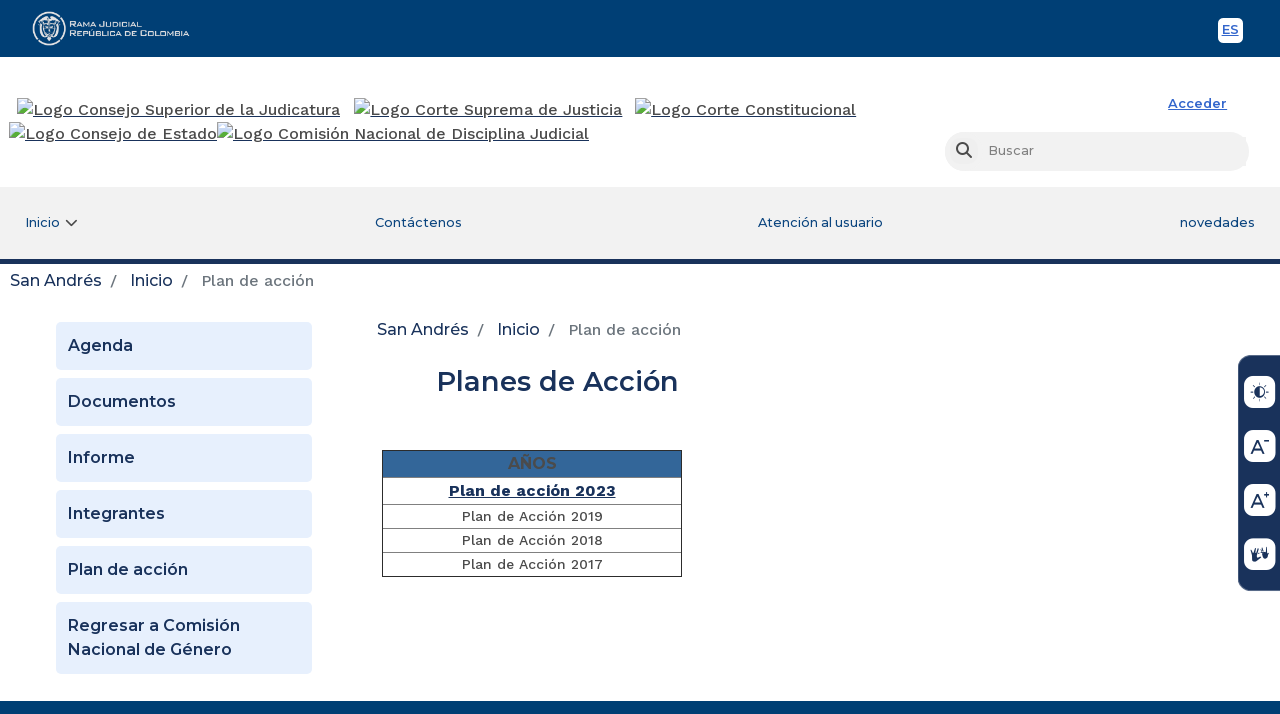

--- FILE ---
content_type: text/css
request_url: https://www.ramajudicial.gov.co/o/product-navigation-simulation-theme-contributor/css/simulation_panel.css?browserId=other&themeId=csjmaintheme_WAR_csjmaintheme&languageId=es_ES&b=7102&t=1768924466819
body_size: 5651
content:
.lfr-simulation-panel.open-admin-panel.sidenav-menu-slider {
  visibility: visible;
  width: 320px; }

.lfr-simulation-panel .custom-devices {
  background-color: #393A4A;
  border-radius: 4px;
  margin: 0 10px 20px;
  padding: 8px 6px 16px; }
  .lfr-simulation-panel .custom-devices label {
    color: #A7A9BC;
    font-size: 12px; }
  .lfr-simulation-panel .custom-devices .form-control {
    border-radius: 4px;
    padding: 8px 12px; }
  .lfr-simulation-panel .custom-devices .form-group {
    margin-bottom: 0; }

.lfr-simulation-panel .default-devices {
  margin-bottom: 20px;
  padding: 0 14px; }
  .lfr-simulation-panel .default-devices .icon-monospaced {
    color: #A7A9BC;
    height: 2.5rem;
    width: 2.5rem; }
    .lfr-simulation-panel .default-devices .icon-monospaced > .lexicon-icon {
      height: 1.2em;
      margin-top: 3px;
      width: 1.2em; }
  .lfr-simulation-panel .default-devices small {
    color: #A7A9BC;
    margin: 4px 0 16px; }

.lfr-simulation-panel .lfr-device-item.selected {
  color: #FFF; }
  .lfr-simulation-panel .lfr-device-item.selected .icon {
    background-color: #393A4A;
    border-radius: 4px;
    color: #FFF; }
  .lfr-simulation-panel .lfr-device-item.selected small {
    color: #FFF; }

.lfr-simulation-panel .lfr-device-item .icon {
  margin-top: 8px; }

.lfr-simulation-panel .panel .simulation-app-panel-body {
  padding-top: 20px; }

.lfr-device {
  -webkit-box-sizing: content-box;
  -moz-box-sizing: content-box;
  box-sizing: content-box; }
  .lfr-device .modal-header {
    display: none; }
  .lfr-device.autosize {
    border-width: 0; }
  .lfr-device .lfr-device-size-status {
    position: absolute;
    width: 100%; }
    .lfr-device .lfr-device-size-status .lfr-device-size-status-content {
      display: inline-block;
      font-size: 11px;
      height: 22px;
      margin-left: 10px;
      margin-right: 10px;
      padding: 4px; }
    .lfr-device .lfr-device-size-status.b, .lfr-device .lfr-device-size-status.bl, .lfr-device .lfr-device-size-status.br {
      bottom: 10px; }
    .lfr-device .lfr-device-size-status.t, .lfr-device .lfr-device-size-status.tl, .lfr-device .lfr-device-size-status.tr {
      top: 10px; }
    .lfr-device .lfr-device-size-status.b, .lfr-device .lfr-device-size-status.t {
      text-align: center; }
    .lfr-device .lfr-device-size-status.r, .lfr-device .lfr-device-size-status.br, .lfr-device .lfr-device-size-status.tr {
      text-align: right; }
    .lfr-device .lfr-device-size-status.l, .lfr-device .lfr-device-size-status.bl, .lfr-device .lfr-device-size-status.tl {
      text-align: left; }
    .lfr-device .lfr-device-size-status.r, .lfr-device .lfr-device-size-status.l {
      margin-top: -15px;
      top: 50%; }
  .lfr-device:after {
    bottom: 10px;
    content: '';
    display: none;
    height: 30px;
    left: 0;
    margin: 0 auto;
    position: absolute;
    right: 0;
    width: 30px; }
  .lfr-device:before {
    content: '';
    display: none;
    left: 0;
    margin: 0 auto;
    position: absolute;
    right: 0;
    top: 20px; }
  .lfr-device.rotated:after {
    bottom: 0;
    left: 10px;
    margin: auto;
    right: auto;
    top: 0; }
  .lfr-device.rotated:before {
    bottom: 0;
    left: auto;
    margin: auto;
    right: 20px;
    top: 0; }
  .lfr-device.smartphone:after, .lfr-device.smartphone:before, .lfr-device.tablet:after, .lfr-device.tablet:before {
    display: block; }
  .lfr-device.smartphone {
    padding: 50px 10px; }
    .lfr-device.smartphone.rotated {
      padding: 10px 50px; }
      .lfr-device.smartphone.rotated:before {
        height: 50px;
        width: 5px; }
    .lfr-device.smartphone:before {
      height: 5px;
      width: 50px; }
  .lfr-device.tablet {
    padding: 50px 20px; }
    .lfr-device.tablet.rotated {
      padding: 20px 50px; }
      .lfr-device.tablet.rotated:before {
        height: 10px;
        width: 10px; }
    .lfr-device.tablet:before {
      height: 10px;
      width: 10px; }

.lfr-simulation-device {
  bottom: 25px;
  display: none;
  left: 0;
  overflow: auto;
  position: fixed;
  right: 320px;
  top: 68px;
  z-index: 500; }
  .lfr-simulation-device .modal-content {
    border-width: 0; }
  .lfr-simulation-device .modal-dialog {
    position: absolute; }
    .lfr-simulation-device .modal-dialog.autosize {
      margin-top: 68px;
      position: fixed; }

.lfr-has-simulation-panel {
  overflow: auto; }
  .lfr-has-simulation-panel .lfr-configurator-visibility {
    display: none; }
  .lfr-has-simulation-panel .lfr-simulation-device {
    display: block; }
  .lfr-has-simulation-panel .simulation-icon {
    display: none; }

.lfr-simulation-device {
  background-color: rgba(255, 255, 255, 0.95); }
  .lfr-simulation-device .lfr-device-size-status-content {
    border-radius: 3px;
    box-shadow: 0 0 1px #FFF;
    opacity: 0.9; }
  .lfr-simulation-device .lfr-device:after, .lfr-simulation-device .lfr-device:before {
    box-shadow: #111 0 1px 0; }
  .lfr-simulation-device .lfr-device:after {
    border-radius: 15px; }
  .lfr-simulation-device .lfr-device.rotated:after, .lfr-simulation-device .lfr-device.rotated:before {
    box-shadow: #111 -1px 1px 0; }
  .lfr-simulation-device .lfr-device.smartphone, .lfr-simulation-device .lfr-device.tablet {
    border-radius: 25px; }
  .lfr-simulation-device .lfr-device.tablet:before {
    border-radius: 5px; }
  .lfr-simulation-device .modal-dialog {
    max-width: none; }
    .lfr-simulation-device .modal-dialog .modal-content {
      border-radius: 0; }

.lfr-device .lfr-device-size-status .lfr-device-size-status-content {
  background-color: #000;
  color: #FFF; }

.lfr-device:after, .lfr-device:before {
  background: #666; }

.lfr-device.smartphone, .lfr-device.tablet {
  background: #333; }